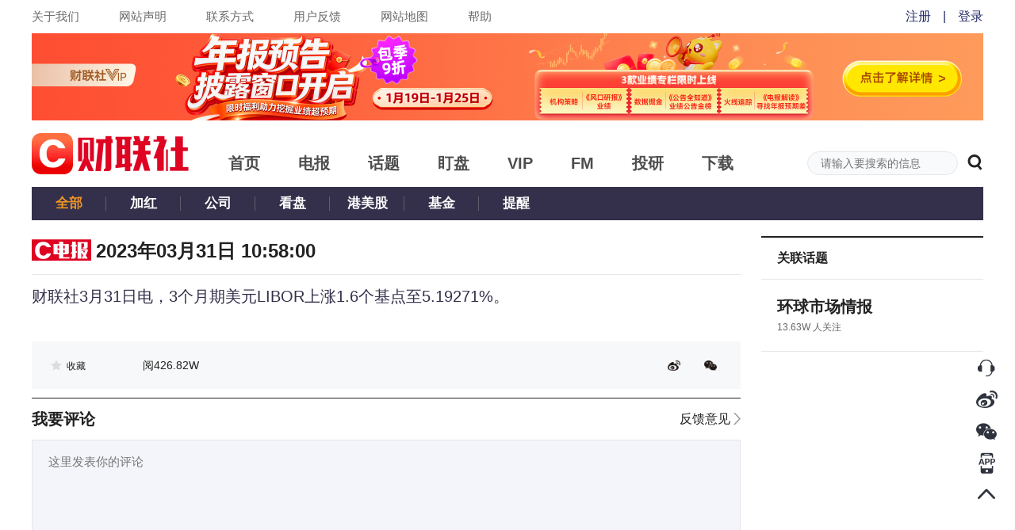

--- FILE ---
content_type: text/html; charset=utf-8
request_url: https://www.cls.cn/detail/1310745
body_size: 5376
content:
<!DOCTYPE html><html><head><meta http-equiv="X-UA-Compatible" content="IE=Edge,chrome=1"/><meta name="renderer" content="webkit"/><meta charSet="UTF-8"/><meta name="viewport" content="width=device-width, initial-scale=1"/><link rel="icon" href="https://cdnjs.cls.cn/www/20200601/image/favicon.ico"/><script src="https://cdnjs.cls.cn/www/20190123/js/polyfill.min.js"></script><script src="https://cdnjs.cls.cn/www/20180717/js/history.min.js"></script><script src="https://cdnjs.cls.cn/www/20180717/js/baidu.js"></script><link rel="stylesheet" type="text/css" href="/static/slick.min.css"/><link rel="stylesheet" type="text/css" href="/static/slick-theme.min.css"/><link rel="stylesheet" type="text/css" href="/static/video-js.min.css"/><link rel="stylesheet" type="text/css" href="https://cdnjs.cls.cn/www/20200601/css/iconfont.css"/><link rel="stylesheet" type="text/css" charSet="UTF-8" href="https://cdnjs.cls.cn/www/20250818/css/global-2025083.css"/><link rel="stylesheet" type="text/css" charSet="UTF-8" href="https://cdnjs.cls.cn/www/20250806/css/header-2025081.css"/><script src="https://g.alicdn.com/AWSC/AWSC/awsc.js"></script><meta name="description" content="财联社3月31日电，3个月期美元LIBOR上涨1.6个基点至5.19271%。"/><title>财联社3月31日电，3个月期美元LIBOR上涨1.6个基点至5.19271%。</title><link rel="stylesheet" type="text/css" charSet="UTF-8" href="https://cdnjs.cls.cn/www/20230221/css/xgplayer.css"/><link rel="stylesheet" type="text/css" charSet="UTF-8" href="https://cdnjs.cls.cn/www/20250808/css/detail-2025082.css"/><meta name="next-head-count" content="19"/><link rel="preload" href="https://wwwjs.cls.cn/_next/static/Kh8xHvNdajywypdDmx67w/pages/detail.js" as="script"/><link rel="preload" href="https://wwwjs.cls.cn/_next/static/Kh8xHvNdajywypdDmx67w/pages/_app.js" as="script"/><link rel="preload" href="https://wwwjs.cls.cn/_next/static/runtime/webpack-2a81fc6bb2cfa885db42.js" as="script"/><link rel="preload" href="https://wwwjs.cls.cn/_next/static/chunks/framework.24379ddffe55bd513dd4.js" as="script"/><link rel="preload" href="https://wwwjs.cls.cn/_next/static/chunks/b637e9a5.8ff1535d459a0fbfb528.js" as="script"/><link rel="preload" href="https://wwwjs.cls.cn/_next/static/chunks/fd0215c33bd13119736c041606bc4b062a401385.72a44ea0bc38798e1791.js" as="script"/><link rel="preload" href="https://wwwjs.cls.cn/_next/static/chunks/afe628e63f1d516dccd53cc1162ab26df1ed16a6.03a2751501232c5f1a80.js" as="script"/><link rel="preload" href="https://wwwjs.cls.cn/_next/static/chunks/fae955b43780a61c37820ec3cd48e0b0d62ddbc8.f99f0f7273f85f4d1b56.js" as="script"/><link rel="preload" href="https://wwwjs.cls.cn/_next/static/chunks/62b372dcb1f527a097124be49588b924b5361d26.1740cc7f56ebb30b7747.js" as="script"/><link rel="preload" href="https://wwwjs.cls.cn/_next/static/chunks/304f696f2b79836dac87137f4271609354e11cba.2b149ff5f809456f3d00.js" as="script"/><link rel="preload" href="https://wwwjs.cls.cn/_next/static/chunks/ca1acf6d6c35e351c6e9539b361366fb747e654b.e6f64032ed737c898eff.js" as="script"/><link rel="preload" href="https://wwwjs.cls.cn/_next/static/chunks/e192c419c76787ad63c61488aa50a44b28fb891d.51da3c8bb82929e0f518.js" as="script"/><link rel="preload" href="https://wwwjs.cls.cn/_next/static/chunks/1226a44972d827ce655d34d5fc156ef25d36573a.75b39ac7553f5651ec56.js" as="script"/><link rel="preload" href="https://wwwjs.cls.cn/_next/static/chunks/a8a8cb205ae25fc20ee1068635cdba50a821fba9.033c86fee4bc684ad927.js" as="script"/><link rel="preload" href="https://wwwjs.cls.cn/_next/static/runtime/main-9ab02501f383302c5f7d.js" as="script"/><link rel="preload" href="https://wwwjs.cls.cn/_next/static/chunks/dffe7e8cd895c2162b8c2d017bc2e4dcf9844cac.0356591cac9ae6041a18.js" as="script"/><link rel="preload" href="https://wwwjs.cls.cn/_next/static/chunks/16fc1b446dff770f7e7eb772d95c1523f8d50a08.e70b22d4105b795e84bb.js" as="script"/><link rel="preload" href="https://wwwjs.cls.cn/_next/static/chunks/5ab4a7e73ded3575df896be85f9384c7bc5a9a9a.15dded7af164c859dcdf.js" as="script"/><link rel="preload" href="https://wwwjs.cls.cn/_next/static/chunks/49ccb495b4fe9a11754811f8d8bab8362257769d.22a7e28550b8fef60503.js" as="script"/><link rel="preload" href="https://wwwjs.cls.cn/_next/static/chunks/817e84b601e6dfcfcf9018ef2c9721cc966eb652.673d37bd95dc05c23c37.js" as="script"/><link rel="preload" href="https://wwwjs.cls.cn/_next/static/chunks/b375465abfc80280f41a098b7b95fa937d722191.7bbc6e77254cee40cfe7.js" as="script"/><link rel="preload" href="https://wwwjs.cls.cn/_next/static/chunks/c75daceb00efb76ff3c8e6ee520a21fbcb74f678.2e812274474119fb0760.js" as="script"/></head><body><div id="__next"><div class="p-r p-b-100 mi-h-100vh detail-css-1310745"><div><div class="top-nav-box"><div class="clearfix m-auto w-1200"><div class="f-l top-nav-left"><a href="/our?nav=our" class="f-s-15 c-6a6a6a">关于我们</a><a href="/our?nav=copyright" class="f-s-15 c-6a6a6a">网站声明</a><a href="/our?nav=contact" class="f-s-15 c-6a6a6a">联系方式</a><a href="/our?nav=feedBack" class="f-s-15 c-6a6a6a">用户反馈</a><a href="/our?nav=map" class="f-s-15 c-6a6a6a">网站地图</a><a href="/our?nav=tips" class="f-s-15 c-6a6a6a">帮助</a></div></div></div><div class="p-r m-auto w-1200"><div class="clearfix level-1-nav-box"><a href="/" class="f-l"><h1><div class="p-r level-1-logo-box" title="财联社"></div></h1></a><div class="f-l level-1-nav"><a href="/" class="c-4d4d4d" target="_blank" rel="noopener noreferrer"><h2 class="f-s-20">首页</h2></a><a href="/telegraph" class="c-4d4d4d" target="_blank" rel="noopener noreferrer"><h2 class="f-s-20">电报</h2></a><a href="/subject" class="c-4d4d4d" target="_blank" rel="noopener noreferrer"><h2 class="f-s-20">话题</h2></a><a href="/finance" class="c-4d4d4d" target="_blank" rel="noopener noreferrer"><h2 class="f-s-20">盯盘</h2></a><a href="/vip" class="c-4d4d4d" target="_blank" rel="noopener noreferrer"><h2 class="f-s-20">VIP</h2></a><a href="/fm" class="c-4d4d4d" target="_blank" rel="noopener noreferrer"><h2 class="f-s-20">FM</h2></a><a href="/investpro" class="c-4d4d4d" target="_blank" rel="noopener noreferrer"><h2 class="f-s-20">投研</h2></a><a href="/download" class="c-4d4d4d" target="_blank" rel="noopener noreferrer"><h2 class="f-s-20">下载</h2></a></div><div class="f-r p-r header-search-box"><input type="text" class="f-s-14 c-222 bg-c-f9fafc b-c-e6e7ea header-search-input" placeholder="请输入要搜索的信息" value=""/><span rel="noopener noreferrer"><em class="v-a-m f-s-20 l-h-1 c-222 c-p iconfont iconsearch header-search-icon"></em></span></div></div></div></div><div class="m-auto w-1200"><div class="clearfix p-r w-100p l-h-42p t-a-c bg-c-34304b level-2-nav-box"><h3 class="f-l f-s-17 level-2-nav"><a href="/telegraph" class="p-r d-b w-94 c-ef9524">全部</a></h3><h3 class="f-l f-s-17 level-2-nav"><a href="/telegraph?type=red&amp;topic=0" class="p-r d-b w-94 c-fff">加红</a></h3><h3 class="f-l f-s-17 level-2-nav"><a href="/telegraph?type=announcement&amp;topic=0" class="p-r d-b w-94 c-fff">公司</a></h3><h3 class="f-l f-s-17 level-2-nav"><a href="/telegraph?type=watch&amp;topic=0" class="p-r d-b w-94 c-fff">看盘</a></h3><h3 class="f-l f-s-17 level-2-nav"><a href="/telegraph?type=hk_us&amp;topic=0" class="p-r d-b w-94 c-fff">港美股</a></h3><h3 class="f-l f-s-17 level-2-nav"><a href="/telegraph?type=fund&amp;topic=0" class="p-r d-b w-94 c-fff">基金</a></h3><h3 class="f-l f-s-17 level-2-nav"><a href="/telegraph?type=remind&amp;topic=0" class="p-r d-b w-94 c-fff">提醒</a></h3></div><div class="clearfix p-t-20 p-b-30 w-100p"><div class="f-l w-894"><div class="b-c-e6e7ea clearfix detail-time"><div class="f-l"><img src="https://cdnjs.cls.cn/www/20200601/image/telegraph-logo.png" class="detail-telegraph-logo" alt="logo"/><span class="f-s-24 f-w-b">2023年03月31日 18:58:00</span></div><div class="f-r"></div></div><div class="m-b-40"><div class="m-b-15 f-s-20 c-34304b detail-telegraph-content">财联社3月31日电，3个月期美元LIBOR上涨1.6个基点至5.19271%。</div></div><div class="bg-c-fff detail-option-box"><div class="clearfix bg-c-f6f8f9 detail-option"><div class="f-l f-s-12 c-222 m-r-20 c-p favorite"><em class="iconfont iconcollection favorite-icon false"></em><span>收藏</span></div><div class="f-l f-s-14 c-222 detail-option-readnumber">阅<!-- -->426.82W</div><div class="f-r"><a href="https://service.weibo.com/share/share.php?title=%E8%B4%A2%E8%81%94%E7%A4%BE3%E6%9C%8831%E6%97%A5%E7%94%B5%EF%BC%8C3%E4%B8%AA%E6%9C%88%E6%9C%9F%E7%BE%8E%E5%85%83LIBOR%E4%B8%8A%E6%B6%A81.6%E4%B8%AA%E5%9F%BA%E7%82%B9%E8%87%B35.19271%25%E3%80%82&amp;url=https%3A%2F%2Fwww.cls.cn%2Fdetail%2F1310745" target="_blank" rel="noopener noreferrer" class="m-r-30 share-icon share-weibo"></a><span class="c-p share-weixin share-icon"></span></div></div></div><div class="m-b-10"><div class="b-t-w-2 b-t-s-s b-c-222"><div class="p-r home-zone-nav home-zone-nav-comment"><span class="f-s-20 f-w-b m-r-20">我要评论</span><div class="f-r f-s-16 l-h-1875 home-zone-nav-arrow home-zone-nav-arrow-comment"><a href="/our?nav=feedBack" class="c-222 c-p h-c-666" target="_blank" rel="noopener noreferrer">反馈意见 <img src="https://cdnjs.cls.cn/www/20200601/image/right-arrow.png" alt="arrow" width="9"/></a></div></div></div><div class=""><textarea class="f-s-15 bg-c-f4f5fa b-c-e6e7ea comment-body" placeholder="这里发表你的评论"></textarea></div><div class="l-h-1375"><div class="p-r d-i-b v-a-t m-t-15  comment-image-upload"><div class="d-f f-s-c f-s-16 c-767676 comment-image-upload-icon-box"><img class="comment-image-upload-icon" src="https://cdnjs.cls.cn/www/20250108/images/comment-image-upload.png"/><span>图片</span></div></div></div><div class="m-b-10 clearfix"><div class="f-l f-s-12 c-999 add-comment-tips">欢迎您发表有价值的评论，发布广告和不和谐的评论都将会被删除，您的账号将禁止评论。</div><div class="f-r f-s-16 add-comment-button normal-button">发表评论</div></div></div><div class="new-comment"></div></div><div class="f-r w-280"><div><div class="b-t-w-2 b-t-s-s b-c-222"><div class="p-r-20 p-l-20 h-52 f-s-16 f-w-b l-h-52p c-222">关联话题</div></div><div class="b-t-w-1 b-t-s-s b-c-e6e7ea"><div class="p-t-20 p-r-10 p-b-20 p-l-10 b-b-w-1 b-b-s-s b-c-e6e7ea"><div class="m-l-10"><div class="m-b-3 o-h f-s-20 f-w-b l-h-14 t-o-el w-s-n"><a class="link-hover" href="/subject/1556" target="_blank" rel="noopener noreferrer">环球市场情报</a></div><div class="f-s-12 c-666">13.63W<!-- --> 人关注</div></div></div></div></div></div></div></div><div class="p-f r-20 b-10p z-i-11"><div class="p-r m-b-7 h-33 c-p sidebar-image-box"><img src="https://cdnjs.cls.cn/images/site/cailianWeb/kefu.png" class="w-32"/><img class="d-n p-a t-0 l--242 w-230 ma-w-n sidebar-image" src="https://cdnjs.cls.cn/www/20180717/images/rightSide/kfCodeSlider.png"/></div><div class="p-r m-b-7 h-33 c-p sidebar-image-box"><img src="https://cdnjs.cls.cn/images/site/cailianWeb/xlCode.png" class="w-32"/><img class="d-n p-a t-0 l--162 w-150 ma-w-n sidebar-image" src="https://cdnjs.cls.cn/www/20180717/images/rightSide/xlCodeSlider.png"/></div><div class="p-r m-b-7 h-33 c-p sidebar-image-box"><img src="https://cdnjs.cls.cn/images/site/cailianWeb/wxCode.png" class="w-32"/><img class="d-n p-a t-0 l--162 w-150 ma-w-n sidebar-image" src="https://cdnjs.cls.cn/www/20180717/images/rightSide/wxCodeSlider.png"/></div><div class="p-r m-b-7 h-33 c-p sidebar-image-box"><img src="https://cdnjs.cls.cn/images/site/cailianWeb/appLogo.png" class="w-32"/><img class="d-n p-a t-0 l--162 w-150 ma-w-n sidebar-image" src="https://cdnjs.cls.cn/www/20180717/images/rightSide/downloadCodeSlider.png"/></div><div class="p-r m-b-7 h-33 c-p"><div class="c-p"><img src="https://cdnjs.cls.cn/images/site/cailianWeb/toTop.png" class="w-32"/></div></div></div><div class="vip-telegraph-article-popup-box"></div><div class="w-100p bg-c-222 footer-box" id="homeFoot"><div class="m-auto w-1200 f-s-12 l-h-141667 c-5f5f6a footer"><div class="cleafix m-b-10"><span><a href="/our?nav=our" class="c-5f5f6a footer-link">关于我们</a><span class="footer-link-icon">|</span></span><span><a href="/our?nav=copyright" class="c-5f5f6a footer-link">网站声明</a><span class="footer-link-icon">|</span></span><span><a href="/our?nav=contact" class="c-5f5f6a footer-link">联系方式</a><span class="footer-link-icon">|</span></span><span><a href="/our?nav=feedBack" class="c-5f5f6a footer-link">用户反馈</a><span class="footer-link-icon">|</span></span><span><a href="/our?nav=map" class="c-5f5f6a footer-link">网站地图</a><span class="footer-link-icon">|</span></span><span><a href="/our?nav=friend" class="c-5f5f6a footer-link">友情链接</a><span class="footer-link-icon">|</span></span><span class="m-r-15">举报电话：021-54679377转617</span><span>举报邮箱：editor@cls.cn</span><a class="f-r footer-report-image" href="http://www.shjbzx.cn" rel="nofollow" target="_blank"><img class="w-100p" src="https://cdnjs.cls.cn/images/site/cailianWeb/jubaologo1.png" alt="财联社举报"/></a></div><div><a class="m-r-15 c-5f5f6a" href="/" title="财联社">财联社</a> ©2018-2025<span class="m-r-15">上海界面财联社科技股份有限公司 版权所有<a class="map" href="/map.xml" target="_blank"></a></span><a class="m-r-15 c-5f5f6a" href="http://beian.miit.gov.cn" target="_blank" rel="nofollow">沪ICP备14040942号-9</a><a class="m-r-15 c-5f5f6a" href="http://www.beian.gov.cn/portal/registerSystemInfo?recordcode=31010402006047" target="_blank" rel="nofollow">沪公网安备31010402006047号</a><span class="m-r-15">互联网新闻信息服务许可证：31120170007</span><a class="c-5f5f6a" href="https://fisbaobei.ifcert.cn/Home/homeIindex" target="_blank" rel="nofollow">沪金信备 [2021] 2号</a></div></div></div></div></div><script id="__NEXT_DATA__" type="application/json">{"props":{"isServer":true,"initialState":{"telegraph":{"telegraphList":[],"telegraphTemp":[],"newNumber":0,"openExplainTelegraph":false,"currentExplainTelegraphId":"","quote":{"quote":{},"rank":{}},"telegraphListError":{"errno":0,"errorMessage":""},"allTelegraphList":[]},"layout":{"siteHost":"www.cls.cn","step":"","identifier":"","error":{"errorCode":0,"errorMessage":""},"globalMask":false,"bindPhoneStatus":""},"detail":{"error":{"errno":0,"errorMessage":""},"articleDetail":{"id":1310745,"column":{"type":-1,"columnID":-1,"columnName":"电报"},"isFree":true,"title":"财联社3月31日电，3个月期美元LIBOR上涨1.6个基点至5.19271%。","brief":"财联社3月31日电，3个月期美元LIBOR上涨1.6个基点至5.19271%。","content":"财联社3月31日电，3个月期美元LIBOR上涨1.6个基点至5.19271%。","ctime":1680260280,"readingNum":4268263,"author":{},"status":1,"subject":[{"id":1556,"name":"环球市场情报","attentionNum":136359}],"level":"C","associatedFastFact":{},"assocArticleUrl":"","assocVideoTitle":"","assocVideoUrl":""},"comment":{}},"user":{"error":{"errno":0,"errorMessage":""},"userInfo":{},"userAvatar":"","prepaidFeaturedColumnData":[],"prepaidArticleData":[],"attentionData":[],"favoriteArticleData":[]},"telegraphVoice":{"hasTelegraphRemind":"on","hasTelegraphSound":"on","hasTelegraphNotification":"on","articleList":[]},"subject":{"error":{"errno":0,"errorMessage":""}},"common":{"chooseNav":""},"searchPage":{"optionalListData":{}},"vip":{"vipNotificationState":"on","error":{"errno":0,"errorMessage":""},"columnDetail":{},"articleDetail":{},"subscribedColumn":{},"newSubscribedArticle":[]},"depth":{"depthNavType":[{"id":1000,"name":"头条","check":3},{"id":1003,"name":"A股","check":1},{"id":1135,"name":"港股","check":1},{"id":1007,"name":"环球","check":1},{"id":1005,"name":"公司","check":1},{"id":1118,"name":"券商","check":1},{"id":1110,"name":"基金·ETF","check":1},{"id":1006,"name":"地产","check":1},{"id":1032,"name":"金融","check":1},{"id":1119,"name":"汽车","check":1},{"id":1111,"name":"科创","check":1},{"id":1160,"name":"品见","check":1},{"id":1124,"name":"期货","check":1},{"id":1176,"name":"投教","check":1}]},"watch":{"watchNav":"finance","stockList":{},"plateList":{}},"indexPage":{"recommendSubjectData":{},"hotArticleData":[],"investKalendarData":[],"assembleData":{},"vipColumn":{},"famousAlbum":[],"hotSubject":[],"hotPlate":[],"quoteLimit":{},"marketDegree":0}},"initialProps":{"pageProps":{"query":{"id":"1310745"}}}},"page":"/detail","query":{"id":"1310745"},"buildId":"Kh8xHvNdajywypdDmx67w","assetPrefix":"https://wwwjs.cls.cn","runtimeConfig":{"XQUOTE_HOST":"https://x-quote.cls.cn","ES_HOST":"http://cls-es","IM_HOST":"https://im.cls.cn","SITE_HOST":"www.cls.cn"},"isFallback":false,"customServer":true}</script><script nomodule="" src="https://wwwjs.cls.cn/_next/static/runtime/polyfills-88402b3baf3019876160.js"></script><script async="" data-next-page="/detail" src="https://wwwjs.cls.cn/_next/static/Kh8xHvNdajywypdDmx67w/pages/detail.js"></script><script async="" data-next-page="/_app" src="https://wwwjs.cls.cn/_next/static/Kh8xHvNdajywypdDmx67w/pages/_app.js"></script><script src="https://wwwjs.cls.cn/_next/static/runtime/webpack-2a81fc6bb2cfa885db42.js" async=""></script><script src="https://wwwjs.cls.cn/_next/static/chunks/framework.24379ddffe55bd513dd4.js" async=""></script><script src="https://wwwjs.cls.cn/_next/static/chunks/b637e9a5.8ff1535d459a0fbfb528.js" async=""></script><script src="https://wwwjs.cls.cn/_next/static/chunks/fd0215c33bd13119736c041606bc4b062a401385.72a44ea0bc38798e1791.js" async=""></script><script src="https://wwwjs.cls.cn/_next/static/chunks/afe628e63f1d516dccd53cc1162ab26df1ed16a6.03a2751501232c5f1a80.js" async=""></script><script src="https://wwwjs.cls.cn/_next/static/chunks/fae955b43780a61c37820ec3cd48e0b0d62ddbc8.f99f0f7273f85f4d1b56.js" async=""></script><script src="https://wwwjs.cls.cn/_next/static/chunks/62b372dcb1f527a097124be49588b924b5361d26.1740cc7f56ebb30b7747.js" async=""></script><script src="https://wwwjs.cls.cn/_next/static/chunks/304f696f2b79836dac87137f4271609354e11cba.2b149ff5f809456f3d00.js" async=""></script><script src="https://wwwjs.cls.cn/_next/static/chunks/ca1acf6d6c35e351c6e9539b361366fb747e654b.e6f64032ed737c898eff.js" async=""></script><script src="https://wwwjs.cls.cn/_next/static/chunks/e192c419c76787ad63c61488aa50a44b28fb891d.51da3c8bb82929e0f518.js" async=""></script><script src="https://wwwjs.cls.cn/_next/static/chunks/1226a44972d827ce655d34d5fc156ef25d36573a.75b39ac7553f5651ec56.js" async=""></script><script src="https://wwwjs.cls.cn/_next/static/chunks/a8a8cb205ae25fc20ee1068635cdba50a821fba9.033c86fee4bc684ad927.js" async=""></script><script src="https://wwwjs.cls.cn/_next/static/runtime/main-9ab02501f383302c5f7d.js" async=""></script><script src="https://wwwjs.cls.cn/_next/static/chunks/dffe7e8cd895c2162b8c2d017bc2e4dcf9844cac.0356591cac9ae6041a18.js" async=""></script><script src="https://wwwjs.cls.cn/_next/static/chunks/16fc1b446dff770f7e7eb772d95c1523f8d50a08.e70b22d4105b795e84bb.js" async=""></script><script src="https://wwwjs.cls.cn/_next/static/chunks/5ab4a7e73ded3575df896be85f9384c7bc5a9a9a.15dded7af164c859dcdf.js" async=""></script><script src="https://wwwjs.cls.cn/_next/static/chunks/49ccb495b4fe9a11754811f8d8bab8362257769d.22a7e28550b8fef60503.js" async=""></script><script src="https://wwwjs.cls.cn/_next/static/chunks/817e84b601e6dfcfcf9018ef2c9721cc966eb652.673d37bd95dc05c23c37.js" async=""></script><script src="https://wwwjs.cls.cn/_next/static/chunks/b375465abfc80280f41a098b7b95fa937d722191.7bbc6e77254cee40cfe7.js" async=""></script><script src="https://wwwjs.cls.cn/_next/static/chunks/c75daceb00efb76ff3c8e6ee520a21fbcb74f678.2e812274474119fb0760.js" async=""></script><script src="https://wwwjs.cls.cn/_next/static/Kh8xHvNdajywypdDmx67w/_buildManifest.js" async=""></script><script src="https://wwwjs.cls.cn/_next/static/Kh8xHvNdajywypdDmx67w/_ssgManifest.js" async=""></script></body></html>

--- FILE ---
content_type: application/javascript; charset=UTF-8
request_url: https://wwwjs.cls.cn/_next/static/chunks/304f696f2b79836dac87137f4271609354e11cba.2b149ff5f809456f3d00.js
body_size: 6658
content:
(window.webpackJsonp=window.webpackJsonp||[]).push([[7],{FaKB:function(t,e,r){"use strict";function n(){n=function(){return t};var t={},e=Object.prototype,r=e.hasOwnProperty,o=Object.defineProperty||function(t,e,r){t[e]=r.value},i="function"==typeof Symbol?Symbol:{},a=i.iterator||"@@iterator",c=i.asyncIterator||"@@asyncIterator",u=i.toStringTag||"@@toStringTag";function l(t,e,r){return Object.defineProperty(t,e,{value:r,enumerable:!0,configurable:!0,writable:!0}),t[e]}try{l({},"")}catch(A){l=function(t,e,r){return t[e]=r}}function f(t,e,r,n){var i=e&&e.prototype instanceof d?e:d,a=Object.create(i.prototype),c=new j(n||[]);return o(a,"_invoke",{value:L(t,r,c)}),a}function s(t,e,r){try{return{type:"normal",arg:t.call(e,r)}}catch(A){return{type:"throw",arg:A}}}t.wrap=f;var h={};function d(){}function p(){}function v(){}var y={};l(y,a,(function(){return this}));var g=Object.getPrototypeOf,m=g&&g(g(k([])));m&&m!==e&&r.call(m,a)&&(y=m);var w=v.prototype=d.prototype=Object.create(y);function x(t){["next","throw","return"].forEach((function(e){l(t,e,(function(t){return this._invoke(e,t)}))}))}function b(t,e){var n;o(this,"_invoke",{value:function(o,i){function a(){return new e((function(n,a){!function n(o,i,a,c){var u=s(t[o],t,i);if("throw"!==u.type){var l=u.arg,f=l.value;return f&&"object"==typeof f&&r.call(f,"__await")?e.resolve(f.__await).then((function(t){n("next",t,a,c)}),(function(t){n("throw",t,a,c)})):e.resolve(f).then((function(t){l.value=t,a(l)}),(function(t){return n("throw",t,a,c)}))}c(u.arg)}(o,i,n,a)}))}return n=n?n.then(a,a):a()}})}function L(t,e,r){var n="suspendedStart";return function(o,i){if("executing"===n)throw new Error("Generator is already running");if("completed"===n){if("throw"===o)throw i;return N()}for(r.method=o,r.arg=i;;){var a=r.delegate;if(a){var c=O(a,r);if(c){if(c===h)continue;return c}}if("next"===r.method)r.sent=r._sent=r.arg;else if("throw"===r.method){if("suspendedStart"===n)throw n="completed",r.arg;r.dispatchException(r.arg)}else"return"===r.method&&r.abrupt("return",r.arg);n="executing";var u=s(t,e,r);if("normal"===u.type){if(n=r.done?"completed":"suspendedYield",u.arg===h)continue;return{value:u.arg,done:r.done}}"throw"===u.type&&(n="completed",r.method="throw",r.arg=u.arg)}}}function O(t,e){var r=e.method,n=t.iterator[r];if(void 0===n)return e.delegate=null,"throw"===r&&t.iterator.return&&(e.method="return",e.arg=void 0,O(t,e),"throw"===e.method)||"return"!==r&&(e.method="throw",e.arg=new TypeError("The iterator does not provide a '"+r+"' method")),h;var o=s(n,t.iterator,e.arg);if("throw"===o.type)return e.method="throw",e.arg=o.arg,e.delegate=null,h;var i=o.arg;return i?i.done?(e[t.resultName]=i.value,e.next=t.nextLoc,"return"!==e.method&&(e.method="next",e.arg=void 0),e.delegate=null,h):i:(e.method="throw",e.arg=new TypeError("iterator result is not an object"),e.delegate=null,h)}function E(t){var e={tryLoc:t[0]};1 in t&&(e.catchLoc=t[1]),2 in t&&(e.finallyLoc=t[2],e.afterLoc=t[3]),this.tryEntries.push(e)}function _(t){var e=t.completion||{};e.type="normal",delete e.arg,t.completion=e}function j(t){this.tryEntries=[{tryLoc:"root"}],t.forEach(E,this),this.reset(!0)}function k(t){if(t){var e=t[a];if(e)return e.call(t);if("function"==typeof t.next)return t;if(!isNaN(t.length)){var n=-1,o=function e(){for(;++n<t.length;)if(r.call(t,n))return e.value=t[n],e.done=!1,e;return e.value=void 0,e.done=!0,e};return o.next=o}}return{next:N}}function N(){return{value:void 0,done:!0}}return p.prototype=v,o(w,"constructor",{value:v,configurable:!0}),o(v,"constructor",{value:p,configurable:!0}),p.displayName=l(v,u,"GeneratorFunction"),t.isGeneratorFunction=function(t){var e="function"==typeof t&&t.constructor;return!!e&&(e===p||"GeneratorFunction"===(e.displayName||e.name))},t.mark=function(t){return Object.setPrototypeOf?Object.setPrototypeOf(t,v):(t.__proto__=v,l(t,u,"GeneratorFunction")),t.prototype=Object.create(w),t},t.awrap=function(t){return{__await:t}},x(b.prototype),l(b.prototype,c,(function(){return this})),t.AsyncIterator=b,t.async=function(e,r,n,o,i){void 0===i&&(i=Promise);var a=new b(f(e,r,n,o),i);return t.isGeneratorFunction(r)?a:a.next().then((function(t){return t.done?t.value:a.next()}))},x(w),l(w,u,"Generator"),l(w,a,(function(){return this})),l(w,"toString",(function(){return"[object Generator]"})),t.keys=function(t){var e=Object(t),r=[];for(var n in e)r.push(n);return r.reverse(),function t(){for(;r.length;){var n=r.pop();if(n in e)return t.value=n,t.done=!1,t}return t.done=!0,t}},t.values=k,j.prototype={constructor:j,reset:function(t){if(this.prev=0,this.next=0,this.sent=this._sent=void 0,this.done=!1,this.delegate=null,this.method="next",this.arg=void 0,this.tryEntries.forEach(_),!t)for(var e in this)"t"===e.charAt(0)&&r.call(this,e)&&!isNaN(+e.slice(1))&&(this[e]=void 0)},stop:function(){this.done=!0;var t=this.tryEntries[0].completion;if("throw"===t.type)throw t.arg;return this.rval},dispatchException:function(t){if(this.done)throw t;var e=this;function n(r,n){return a.type="throw",a.arg=t,e.next=r,n&&(e.method="next",e.arg=void 0),!!n}for(var o=this.tryEntries.length-1;o>=0;--o){var i=this.tryEntries[o],a=i.completion;if("root"===i.tryLoc)return n("end");if(i.tryLoc<=this.prev){var c=r.call(i,"catchLoc"),u=r.call(i,"finallyLoc");if(c&&u){if(this.prev<i.catchLoc)return n(i.catchLoc,!0);if(this.prev<i.finallyLoc)return n(i.finallyLoc)}else if(c){if(this.prev<i.catchLoc)return n(i.catchLoc,!0)}else{if(!u)throw new Error("try statement without catch or finally");if(this.prev<i.finallyLoc)return n(i.finallyLoc)}}}},abrupt:function(t,e){for(var n=this.tryEntries.length-1;n>=0;--n){var o=this.tryEntries[n];if(o.tryLoc<=this.prev&&r.call(o,"finallyLoc")&&this.prev<o.finallyLoc){var i=o;break}}i&&("break"===t||"continue"===t)&&i.tryLoc<=e&&e<=i.finallyLoc&&(i=null);var a=i?i.completion:{};return a.type=t,a.arg=e,i?(this.method="next",this.next=i.finallyLoc,h):this.complete(a)},complete:function(t,e){if("throw"===t.type)throw t.arg;return"break"===t.type||"continue"===t.type?this.next=t.arg:"return"===t.type?(this.rval=this.arg=t.arg,this.method="return",this.next="end"):"normal"===t.type&&e&&(this.next=e),h},finish:function(t){for(var e=this.tryEntries.length-1;e>=0;--e){var r=this.tryEntries[e];if(r.finallyLoc===t)return this.complete(r.completion,r.afterLoc),_(r),h}},catch:function(t){for(var e=this.tryEntries.length-1;e>=0;--e){var r=this.tryEntries[e];if(r.tryLoc===t){var n=r.completion;if("throw"===n.type){var o=n.arg;_(r)}return o}}throw new Error("illegal catch attempt")},delegateYield:function(t,e,r){return this.delegate={iterator:k(t),resultName:e,nextLoc:r},"next"===this.method&&(this.arg=void 0),h}},t}r.d(e,"f",(function(){return o})),r.d(e,"g",(function(){return i})),r.d(e,"d",(function(){return a})),r.d(e,"j",(function(){return c})),r.d(e,"h",(function(){return u})),r.d(e,"a",(function(){return l})),r.d(e,"i",(function(){return s})),r.d(e,"b",(function(){return h})),r.d(e,"c",(function(){return d})),r.d(e,"e",(function(){return p}));var o=["sh000001","sz399001","sz399006","sh000905"],i=["\u4e0a\u8bc1\u6307\u6570","\u6df1\u8bc1\u6210\u6307","\u521b\u4e1a\u677f\u6307","\u4e2d\u8bc1500"],a=function(t){if(!t)return 0;var e=Number(t);return isNaN(e)?0:e>1e4?Math.floor(e/1e4*100)/100+"W":e},c=function(t){return"function"===typeof t.trim?t.trim():t.replace(/^\s*|\s*$/g,"")},u=function(t){return t?t.replace(/([a-z]+)=("|')[^"]+?("|')/gi,(function(t,e,r,n){return["width","height","fontSize","alt","style","id"].findIndex((function(t){return t===e}))>-1?"":t})):""},l={A:["\u963f\u575d\u85cf\u65cf\u7f8c\u65cf\u81ea\u6cbb\u5dde","\u963f\u514b\u82cf\u5730\u533a","\u963f\u62c9\u5c14\u5e02","\u963f\u62c9\u5584\u76df","\u963f\u52d2\u6cf0\u5730\u533a","\u963f\u91cc\u5730\u533a","\u5b89\u5eb7\u5e02","\u5b89\u5e86\u5e02","\u978d\u5c71\u5e02","\u5b89\u987a\u5e02","\u5b89\u9633\u5e02","\u6fb3\u95e8\u7279\u522b\u884c\u653f\u533a"],B:["\u5df4\u5f66\u6dd6\u5c14\u5e02","\u5df4\u97f3\u90ed\u695e\u8499\u53e4\u81ea\u6cbb\u5dde","\u5df4\u4e2d\u5e02","\u767d\u57ce\u5e02","\u767e\u8272\u5e02","\u767d\u6c99\u9ece\u65cf\u81ea\u6cbb\u53bf","\u767d\u5c71\u5e02","\u767d\u94f6\u5e02","\u868c\u57e0\u5e02","\u4fdd\u5b9a\u5e02","\u5b9d\u9e21\u5e02","\u4fdd\u5c71\u5e02","\u4fdd\u4ead\u9ece\u65cf\u82d7\u65cf\u81ea\u6cbb\u53bf","\u5305\u5934\u5e02","\u5317\u6d77\u5e02","\u5317\u4eac\u5e02","\u672c\u6eaa\u5e02","\u6bd5\u8282\u5730\u533a","\u6ee8\u5dde\u5e02","\u535a\u5c14\u5854\u62c9\u8499\u53e4\u81ea\u6cbb\u5dde","\u4eb3\u5dde\u5e02"],C:["\u6ca7\u5dde\u5e02","\u5e38\u5fb7\u5e02","\u957f\u6c99\u5e02","\u957f\u6625\u5e02","\u957f\u6cbb\u5e02","\u660c\u90fd\u5730\u533a","\u660c\u5409\u56de\u65cf\u81ea\u6cbb\u5dde","\u660c\u6c5f\u9ece\u65cf\u81ea\u6cbb\u53bf","\u5e38\u5dde\u5e02","\u5de2\u6e56\u5e02","\u671d\u9633\u5e02","\u6f6e\u5dde\u5e02","\u90f4\u5dde\u5e02","\u627f\u5fb7\u5e02","\u6210\u90fd\u5e02","\u6f84\u8fc8\u53bf","\u8d64\u5cf0\u5e02","\u6c60\u5dde\u5e02","\u91cd\u5e86\u5e02","\u5d07\u5de6\u5e02","\u695a\u96c4\u5f5d\u65cf\u81ea\u6cbb\u5dde","\u6ec1\u5dde\u5e02"],D:["\u5927\u7406\u767d\u65cf\u81ea\u6cbb\u5dde","\u5927\u8fde\u5e02","\u5927\u5e86\u5e02","\u5927\u540c\u5e02","\u5927\u5174\u5b89\u5cad\u5730\u533a","\u8fbe\u5dde\u5e02","\u4e39\u4e1c\u5e02","\u510b\u5dde\u5e02","\u5fb7\u5b8f\u50a3\u65cf\u666f\u9887\u65cf\u81ea\u6cbb\u5dde","\u5fb7\u9633\u5e02","\u5fb7\u5dde\u5e02","\u8fea\u5e86\u85cf\u65cf\u81ea\u6cbb\u5dde","\u5b9a\u5b89\u53bf","\u5b9a\u897f\u5e02","\u4e1c\u65b9\u5e02","\u4e1c\u839e\u5e02","\u4e1c\u6c99\u7fa4\u5c9b","\u4e1c\u8425\u5e02"],E:["\u9102\u5c14\u591a\u65af\u5e02","\u9102\u5dde\u5e02","\u6069\u65bd\u571f\u5bb6\u65cf\u82d7\u65cf\u81ea\u6cbb\u5dde"],F:["\u9632\u57ce\u6e2f\u5e02","\u4f5b\u5c71\u5e02","\u629a\u987a\u5e02","\u961c\u65b0\u5e02","\u961c\u9633\u5e02","\u798f\u5dde\u5e02","\u629a\u5dde\u5e02"],G:["\u7518\u5357\u85cf\u65cf\u81ea\u6cbb\u5dde","\u8d63\u5dde\u5e02","\u7518\u5b5c\u85cf\u65cf\u81ea\u6cbb\u5dde","\u9ad8\u96c4\u5e02","\u56fa\u539f\u5e02","\u5e7f\u5b89\u5e02","\u5e7f\u5143\u5e02","\u5e7f\u5dde\u5e02","\u8d35\u6e2f\u5e02","\u6842\u6797\u5e02","\u8d35\u9633\u5e02","\u679c\u6d1b\u85cf\u65cf\u81ea\u6cbb\u5dde"],H:["\u54c8\u5c14\u6ee8\u5e02","\u54c8\u5bc6\u5730\u533a","\u6d77\u5317\u85cf\u65cf\u81ea\u6cbb\u5dde","\u6d77\u4e1c\u5730\u533a","\u6d77\u53e3\u5e02","\u6d77\u5357\u85cf\u65cf\u81ea\u6cbb\u5dde","\u6d77\u897f\u8499\u53e4\u65cf\u85cf\u65cf\u81ea\u6cbb\u5dde","\u90af\u90f8\u5e02","\u6c49\u4e2d\u5e02","\u676d\u5dde\u5e02","\u9e64\u58c1\u5e02","\u6cb3\u6c60\u5e02","\u5408\u80a5\u5e02","\u9e64\u5c97\u5e02","\u548c\u7530\u5730\u533a","\u6cb3\u6e90\u5e02","\u83cf\u6cfd\u5e02","\u8d3a\u5dde\u5e02","\u9ed1\u6cb3\u5e02","\u8861\u6c34\u5e02","\u8861\u9633\u5e02","\u7ea2\u6cb3\u54c8\u5c3c\u65cf\u5f5d\u65cf\u81ea\u6cbb\u5dde","\u547c\u548c\u6d69\u7279\u5e02","\u846b\u82a6\u5c9b\u5e02","\u547c\u4f26\u8d1d\u5c14\u5e02","\u6e56\u5dde\u5e02","\u82b1\u83b2\u53bf","\u6dee\u5b89\u5e02","\u6dee\u5317\u5e02","\u6000\u5316\u5e02","\u6dee\u5357\u5e02","\u9ec4\u5188\u5e02","\u9ec4\u5357\u85cf\u65cf\u81ea\u6cbb\u5dde","\u9ec4\u5c71\u5e02","\u9ec4\u77f3\u5e02","\u60e0\u5dde\u5e02"],I:[],J:["\u5409\u5b89\u5e02","\u5409\u6797\u5e02","\u57fa\u9686\u5e02","\u6d4e\u5357\u5e02","\u6d4e\u5b81\u5e02","\u9e21\u897f\u5e02","\u6d4e\u6e90\u5e02","\u4f73\u6728\u65af\u5e02","\u5609\u5174\u5e02","\u5609\u4e49\u5e02","\u5609\u4e49\u53bf","\u5609\u5cea\u5173\u5e02","\u6c5f\u95e8\u5e02","\u7126\u4f5c\u5e02","\u63ed\u9633\u5e02","\u91d1\u660c\u5e02","\u664b\u57ce\u5e02","\u91d1\u534e\u5e02","\u664b\u4e2d\u5e02","\u9526\u5dde\u5e02","\u666f\u5fb7\u9547\u5e02","\u8346\u95e8\u5e02","\u8346\u5dde\u5e02","\u4e5d\u6c5f\u5e02","\u9152\u6cc9\u5e02"],K:["\u5580\u4ec0\u5730\u533a","\u5f00\u5c01\u5e02","\u514b\u62c9\u739b\u4f9d\u5e02","\u514b\u5b5c\u52d2\u82cf\u67ef\u5c14\u514b\u5b5c\u81ea\u6cbb\u5dde","\u6606\u660e\u5e02"],L:["\u62c9\u8428\u5e02","\u6765\u5bbe\u5e02","\u83b1\u829c\u5e02","\u5170\u5dde\u5e02","\u5eca\u574a\u5e02","\u4e50\u4e1c\u9ece\u65cf\u81ea\u6cbb\u53bf","\u4e50\u5c71\u5e02","\u4e3d\u6c5f\u5e02","\u4e3d\u6c34\u5e02","\u8fde\u4e91\u6e2f\u5e02","\u51c9\u5c71\u5f5d\u65cf\u81ea\u6cbb\u5dde","\u804a\u57ce\u5e02","\u8fbd\u9633\u5e02","\u8fbd\u6e90\u5e02","\u4e34\u6ca7\u5e02","\u4e34\u6c7e\u5e02","\u4e34\u9ad8\u53bf","\u4e34\u590f\u56de\u65cf\u81ea\u6cbb\u5dde","\u4e34\u6c82\u5e02","\u6797\u829d\u5730\u533a","\u9675\u6c34\u9ece\u65cf\u81ea\u6cbb\u53bf","\u516d\u5b89\u5e02","\u516d\u76d8\u6c34\u5e02","\u67f3\u5dde\u5e02","\u9647\u5357\u5e02","\u9f99\u5ca9\u5e02","\u5a04\u5e95\u5e02","\u5415\u6881\u5e02","\u6cf8\u5dde\u5e02","\u6f2f\u6cb3\u5e02","\u6d1b\u9633\u5e02"],M:["\u9a6c\u978d\u5c71\u5e02","\u8302\u540d\u5e02","\u7709\u5c71\u5e02","\u6885\u5dde\u5e02","\u7ef5\u9633\u5e02","\u82d7\u6817\u53bf","\u7261\u4e39\u6c5f\u5e02"],N:["\u90a3\u66f2\u5730\u533a","\u5357\u660c\u5e02","\u5357\u5145\u5e02","\u5357\u4eac\u5e02","\u5357\u5b81\u5e02","\u5357\u5e73\u5e02","\u5357\u6c99\u7fa4\u5c9b","\u5357\u901a\u5e02","\u5357\u6295\u53bf","\u5357\u9633\u5e02","\u5185\u6c5f\u5e02","\u5b81\u6ce2\u5e02","\u5b81\u5fb7\u5e02","\u6012\u6c5f\u5088\u50f3\u65cf\u81ea\u6cbb\u5dde"],O:[],P:["\u76d8\u9526\u5e02","\u6500\u679d\u82b1\u5e02","\u6f8e\u6e56\u53bf","\u5e73\u9876\u5c71\u5e02","\u5c4f\u4e1c\u53bf","\u5e73\u51c9\u5e02","\u840d\u4e61\u5e02","\u666e\u6d31\u5e02","\u8386\u7530\u5e02","\u6fee\u9633\u5e02"],R:["\u65e5\u5580\u5219\u5730\u533a","\u65e5\u7167\u5e02"],Q:["\u9f50\u9f50\u54c8\u5c14\u5e02","\u4e03\u53f0\u6cb3\u5e02","\u9ed4\u4e1c\u5357\u82d7\u65cf\u4f97\u65cf\u81ea\u6cbb\u5dde","\u6f5c\u6c5f\u5e02","\u9ed4\u5357\u5e03\u4f9d\u65cf\u82d7\u65cf\u81ea\u6cbb\u5dde","\u9ed4\u897f\u5357\u5e03\u4f9d\u65cf\u82d7\u65cf\u81ea\u6cbb\u5dde","\u79e6\u7687\u5c9b\u5e02","\u94a6\u5dde\u5e02","\u9752\u5c9b\u5e02","\u5e86\u9633\u5e02","\u6e05\u8fdc\u5e02","\u743c\u6d77\u5e02","\u743c\u4e2d\u9ece\u65cf\u82d7\u65cf\u81ea\u6cbb\u53bf","\u66f2\u9756\u5e02","\u8862\u5dde\u5e02","\u6cc9\u5dde\u5e02"],S:["\u4e09\u95e8\u5ce1\u5e02","\u4e09\u660e\u5e02","\u4e09\u4e9a\u5e02","\u53a6\u95e8\u5e02","\u5c71\u5357\u5730\u533a","\u6c55\u5934\u5e02","\u6c55\u5c3e\u5e02","\u4e0a\u6d77\u5e02","\u5546\u6d1b\u5e02","\u5546\u4e18\u5e02","\u4e0a\u9976\u5e02","\u97f6\u5173\u5e02","\u7ecd\u5174\u5e02","\u90b5\u9633\u5e02","\u795e\u519c\u67b6\u6797\u533a","\u6c88\u9633\u5e02","\u6df1\u5733\u5e02","\u77f3\u6cb3\u5b50\u5e02","\u77f3\u5bb6\u5e84\u5e02","\u5341\u5830\u5e02","\u77f3\u5634\u5c71\u5e02","\u53cc\u9e2d\u5c71\u5e02","\u6714\u5dde\u5e02","\u56db\u5e73\u5e02","\u677e\u539f\u5e02","\u5bbf\u8fc1\u5e02","\u82cf\u5dde\u5e02","\u5bbf\u5dde\u5e02","\u7ee5\u5316\u5e02","\u9042\u5b81\u5e02","\u968f\u5dde\u5e02"],T:["\u5854\u57ce\u5730\u533a","\u6cf0\u5b89\u5e02","\u53f0\u5317\u5e02","\u53f0\u4e1c\u53bf","\u53f0\u5357\u5e02","\u592a\u539f\u5e02","\u53f0\u4e2d\u5e02","\u6cf0\u5dde\u5e02","\u53f0\u5dde\u5e02","\u5510\u5c71\u5e02","\u6843\u56ed\u5e02","\u5929\u6d25\u5e02","\u5929\u95e8\u5e02","\u5929\u6c34\u5e02","\u94c1\u5cad\u5e02","\u94dc\u5ddd\u5e02","\u901a\u5316\u5e02","\u901a\u8fbd\u5e02","\u94dc\u9675\u5e02","\u94dc\u4ec1\u5730\u533a","\u5410\u9c81\u756a\u5730\u533a","\u56fe\u6728\u8212\u514b\u5e02","\u5c6f\u660c\u53bf"],U:[],V:[],W:["\u4e07\u5b81\u5e02","\u6f4d\u574a\u5e02","\u5a01\u6d77\u5e02","\u6e2d\u5357\u5e02","\u6587\u660c\u5e02","\u6587\u5c71\u58ee\u65cf\u82d7\u65cf\u81ea\u6cbb\u5dde","\u6e29\u5dde\u5e02","\u4e4c\u6d77\u5e02","\u6b66\u6c49\u5e02","\u829c\u6e56\u5e02","\u4e94\u5bb6\u6e20\u5e02","\u4e4c\u5170\u5bdf\u5e03\u5e02","\u4e4c\u9c81\u6728\u9f50\u5e02","\u6b66\u5a01\u5e02","\u65e0\u9521\u5e02","\u4e94\u6307\u5c71\u5e02","\u5434\u5fe0\u5e02","\u68a7\u5dde\u5e02"],X:["\u897f\u5b89\u5e02","\u9521\u6797\u90ed\u52d2\u76df","\u897f\u5b81\u5e02","\u897f\u6c99\u7fa4\u5c9b","\u897f\u53cc\u7248\u7eb3\u50a3\u65cf\u81ea\u6cbb\u5dde","\u54b8\u5b81\u5e02","\u4ed9\u6843\u5e02","\u54b8\u9633\u5e02","\u9999\u6e2f\u7279\u522b\u884c\u653f\u533a","\u6e58\u6f6d\u5e02","\u6e58\u897f\u571f\u5bb6\u65cf\u82d7\u65cf\u81ea\u6cbb\u5dde","\u8944\u9633\u5e02","\u5b5d\u611f\u5e02","\u65b0\u5317\u5e02","\u65b0\u4e61\u5e02","\u4fe1\u9633\u5e02","\u65b0\u4f59\u5e02","\u5ffb\u5dde\u5e02","\u65b0\u7af9\u5e02","\u65b0\u7af9\u53bf","\u5174\u5b89\u76df","\u90a2\u53f0\u5e02","\u8bb8\u660c\u5e02","\u5f90\u5dde\u5e02","\u5ba3\u57ce\u5e02"],Y:["\u96c5\u5b89\u5e02","\u5ef6\u5b89\u5e02","\u5ef6\u8fb9\u671d\u9c9c\u65cf\u81ea\u6cbb\u5dde","\u76d0\u57ce\u5e02","\u70df\u53f0\u5e02","\u9633\u6c5f\u5e02","\u9633\u6cc9\u5e02","\u626c\u5dde\u5e02","\u5b9c\u5bbe\u5e02","\u5b9c\u660c\u5e02","\u4f0a\u6625\u5e02","\u5b9c\u6625\u5e02","\u5b9c\u5170\u53bf","\u4f0a\u7281\u54c8\u8428\u514b\u81ea\u6cbb\u5dde","\u76ca\u9633\u5e02","\u94f6\u5ddd\u5e02","\u8425\u53e3\u5e02","\u9e70\u6f6d\u5e02","\u6c38\u5dde\u5e02","\u7389\u6797\u5e02","\u6986\u6797\u5e02","\u7389\u6811\u85cf\u65cf\u81ea\u6cbb\u5dde","\u7389\u6eaa\u5e02","\u5cb3\u9633\u5e02","\u8fd0\u57ce\u5e02","\u4e91\u6d6e\u5e02","\u4e91\u6797\u53bf"],Z:["\u67a3\u5e84\u5e02","\u6e5b\u6c5f\u5e02","\u5f70\u5316\u53bf","\u5f20\u5bb6\u754c\u5e02","\u5f20\u5bb6\u53e3\u5e02","\u5f20\u6396\u5e02","\u6f33\u5dde\u5e02","\u8087\u5e86\u5e02","\u662d\u901a\u5e02","\u9547\u6c5f\u5e02","\u90d1\u5dde\u5e02","\u4e2d\u6c99\u7fa4\u5c9b","\u4e2d\u5c71\u5e02","\u4e2d\u536b\u5e02","\u5468\u53e3\u5e02","\u821f\u5c71\u5e02","\u73e0\u6d77\u5e02","\u9a7b\u9a6c\u5e97\u5e02","\u682a\u6d32\u5e02","\u6dc4\u535a\u5e02","\u81ea\u8d21\u5e02","\u8d44\u9633\u5e02","\u9075\u4e49\u5e02"]},f=function(t,e){if(t&&"string"==typeof t&&e&&"string"==typeof e){var r=new RegExp("(^|&)"+e+"=([^&]*)(&|$)"),n=t.split("?")[1],o=n?n.match(r):null;return o&&o[2]?decodeURIComponent(o[2]):null}return null},s=function(t){var e=[];return Array.isArray(t)&&t.forEach((function(t){var r=t.type,n=t.relation_id,o=t.active_url,i="",a=null;if(t.is_ad&&t.ad)i=t.ad.url?t.ad.url:"",a=t;else if(o.indexOf("/topic/page")>-1||o.indexOf("/share/topic")>-1){var c="",u=[];if(u=o.indexOf("/topic/page")>-1?o.split("/topic/page/"):o.split("/share/topic/"),Array.isArray(u)&&u.length){var l=(u[1]||"").split("?");Array.isArray(l)&&l.length&&(c=l[0]||"")}c&&(i="/topic/"+u[1],a=t)}else if(o&&0==o.indexOf("cailianshe://")&&o.indexOf("/investpro")>-1){var s=f(o,"id"),h=f(o,"category");s&&h&&(i=1==h||2==h?"/investpro/".concat(s):"/investpro/activity/".concat(s),a=t)}else 1!=r&&6!=r||!n?2==r&&n?(i="/vip?column=".concat(n),a=t):3==r&&o&&"string"==typeof o?o.indexOf("https://")>=0||o.indexOf("http://")>=0?(i=o,a=t):o.split("=")[1]&&(o.indexOf("subjectid")>=0?(i="/subject/".concat(o.split("=")[1]),a=t):o.indexOf("plate_id")>=0?(i="/plate?code=".concat(o.split("=")[1]),a=t):o.indexOf("article_id")>=0?(i="/detail/".concat(o.split("=")[1]),a=t):o.indexOf("feature_colunm_detail")>=0?(i="/vip?column=".concat(o.split("=")[1]),a=t):o.indexOf("video_column_detail")>=0?(i="/famousDetails?id=".concat(o.split("=")[1]),a=t):o.indexOf("video_info_detail")>=0&&(i="/famousVideo?id=".concat(o.split("=")[1]),a=t)):4==r&&(i="",a=t):(i="/detail/".concat(n),a=t);a&&(i&&(a.redirect_url=i),e.push(a))})),e},h=function(t,e){var r;return n().async((function(o){for(;;)switch(o.prev=o.next){case 0:if(t){o.next=2;break}return o.abrupt("return","");case 2:if("object"!==typeof navigator.clipboard){o.next=14;break}return o.prev=3,o.next=6,n().awrap(navigator.clipboard.writeText(t));case 6:"function"===typeof e&&e("\u590d\u5236\u6210\u529f\uff01"),o.next=12;break;case 9:o.prev=9,o.t0=o.catch(3),console.error("Could not copy text: ",o.t0);case 12:o.next=20;break;case 14:(r=document.createElement("textarea")).value=t,document.body.appendChild(r),r.select();try{document.execCommand("copy"),"function"===typeof e&&e("\u590d\u5236\u6210\u529f\uff01")}catch(i){console.error("Could not copy text: ",i)}document.body.removeChild(r);case 20:case"end":return o.stop()}}),null,null,[[3,9]],Promise)},d=function(t,e){if(!t)return!1;for(var r=t.replace(/^data:image\/\w+;base64,/,""),n=atob(r),o=n.length,i=new Uint8Array(o),a=0;a<o;a++)i[a]=n.charCodeAt(a);var c=new Blob([i],{type:"image/png"}),u=window.URL.createObjectURL(c),l=document.createElement("a");l.style.display="none",l.href=u,l.download="".concat(e||"image",".png"),document.body.appendChild(l),l.click(),window.URL.revokeObjectURL(u),document.body.removeChild(l)},p=function(t){if(!t)return"";var e=/([^\/]+)\.[^\/]+$/.exec(t);return e&&e[1]?e[1]:""}}}]);